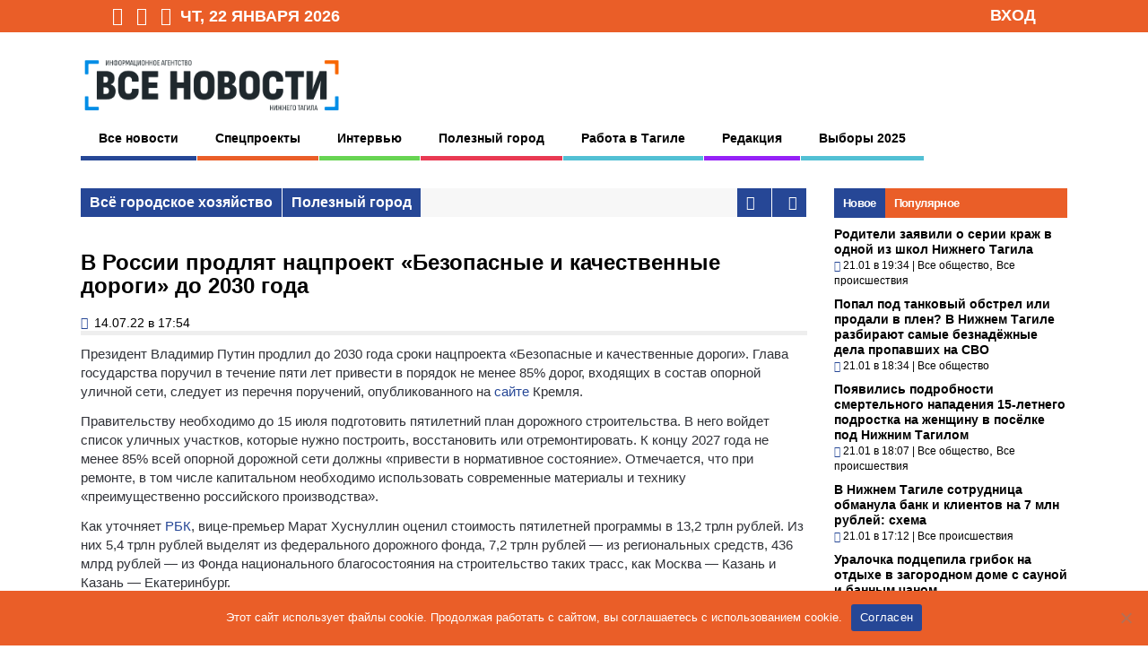

--- FILE ---
content_type: application/javascript
request_url: https://vsenovostint.ru/wp-content/themes/thegossip/lib/scripts/custom.js?ver=6.8.3
body_size: 1141
content:
/////////////////////////////////////// Document Ready ///////////////////////////////////////


jQuery(document).ready(function(){

	"use strict";
	

	/////////////////////////////////////// Mobile Navigation Menu ///////////////////////////////////////


	jQuery("<option />", {"selected": "selected", "value": "", "text": navigationText}).prependTo(".nav select");
        	
	jQuery(".nav select").change(function() {
		window.location = jQuery(this).find("option:selected").val();
	});
	

	/////////////////////////////////////// Mega Menus ///////////////////////////////////////
	
	
	/*************************************** Nav Titles ***************************************/	
	
	jQuery(".sub-menu .nav-title").each(function() {
		jQuery(this).nextUntil(".nav-title").andSelf().wrapAll("<div class='nav-section'></div>");
	});


	/*************************************** Nav Text ***************************************/	
	
	jQuery(".sub-menu .nav-text a").contents().unwrap();


	/*************************************** Nav Widths ***************************************/	

	gpNavPos();

	jQuery(window).resize(function() {
		gpNavPos();
	});
	
	function gpNavPos() {	
	
		jQuery(".nav > ul > li").each(function() {

			var navPos = jQuery(this).offset();

			/*if(navPos.left + 300 > jQuery(window).width()+document.body.scrollLeft-300) {
				jQuery(this).addClass("left-nav");
			} else {
				jQuery(this).removeClass("left-nav");
			}*/

			if(jQuery(this).find("ul").length > 0) {	

				jQuery(this).mouseenter(function() {

					var total_width = 0;		
			
					jQuery(this).find(".nav-section").each(function() {
						total_width += jQuery(this).outerWidth();					
					});

					if(navPos.left + total_width > jQuery("#page-wrapper").width()) {
						var extra_width = navPos.left + total_width - jQuery("#page-wrapper").width();
					} else {
						var extra_width = 0;
					}
					
					jQuery(this).find(".sub-menu").css("width",total_width - extra_width);

				});
		
			}	


		});			
	
	}	


	/////////////////////////////////////// Lightbox ///////////////////////////////////////


	jQuery("div.gallery-item .gallery-icon a").prepend('<span class="lightbox-hover icon-plus"></span>').attr("rel", "prettyPhoto[gallery]").width(jQuery(this).find('.attachment-thumbnail').width());
		
	jQuery("a[rel^='prettyPhoto']").prettyPhoto({
		theme: 'pp_default',
		deeplinking: false,
		social_tools: ''
	});


	/////////////////////////////////////// Image Hover ///////////////////////////////////////


	jQuery('.lightbox-hover').css({'opacity':'0'});
	jQuery("a[rel^='prettyPhoto']").hover(
		function() {
			jQuery(this).find('.lightbox-hover').stop().fadeTo(750, 1);
		},
		function() {
			jQuery(this).find('.lightbox-hover').stop().fadeTo(750, 0);
		}
	);

		
	/////////////////////////////////////// Search Button ///////////////////////////////////////


	jQuery('#searchsubmit').val("▶");


	/////////////////////////////////////// Back To Top ///////////////////////////////////////


	jQuery().UItoTop({ 
		text: '<i class="icon-chevron-up"></i>',
		scrollSpeed: 600
	});


	/////////////////////////////////////// Prevent Empty Search - Thomas Scholz http://toscho.de ///////////////////////////////////////


	(function($) {
		$.fn.preventEmptySubmit = function(options) {
			var settings = {
				inputselector: "#searchbar",
				msg          : emptySearchText
			};
			if (options) {
				$.extend(settings, options);
			}
			this.submit(function() {
				var s = $(this).find(settings.inputselector);
				if(!s.val()) {
					alert(settings.msg);
					s.focus();
					return false;
				}
				return true;
			});
			return this;
		};
	})(jQuery);

	jQuery('#searchform').preventEmptySubmit();


});